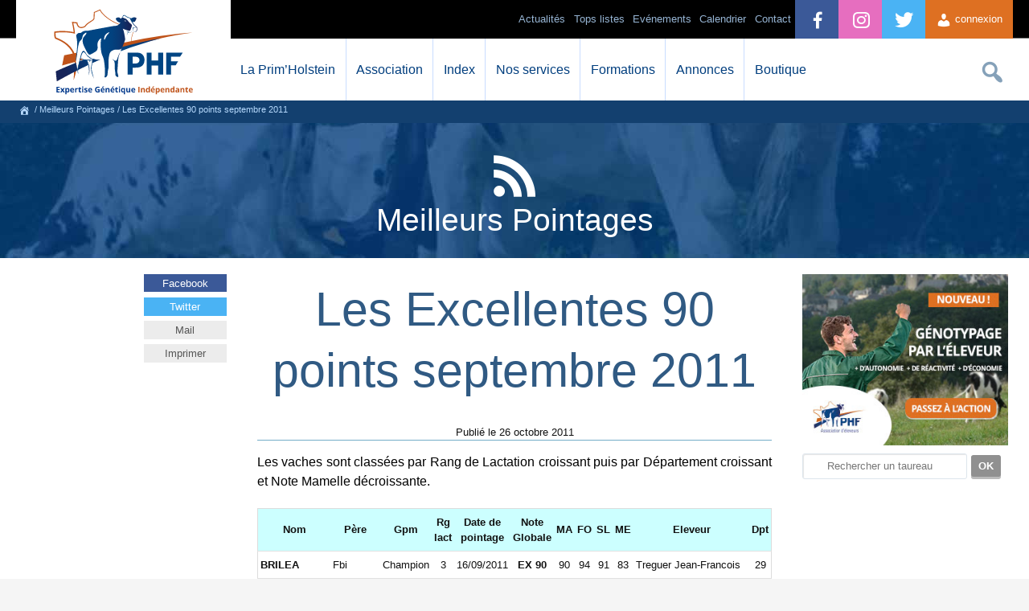

--- FILE ---
content_type: text/html; charset=UTF-8
request_url: https://primholstein.com/2011/les-excellentes-90-points-septembre-2011/
body_size: 51419
content:
<!DOCTYPE html>
<html lang="fr-FR" prefix="og: //ogp.me/ns#">
<head>
	<title>Les Excellentes 90 points septembre 2011 | Prim&rsquo;Holstein France </title>
	<meta charset="UTF-8">
	<!-- [if IE] -->
	<meta http-equiv="X-UA-Compatible" content="IE=edge,chrome=1" />
	<!-- [endif] -->
	 
	<meta name="description" content="Le site de l'association fran&ccedil;aise des &eacute;leveurs de race Prim'Holstein. D&eacute;couvrez la Prim'Holstein, les &eacute;v&eacute;nements, les index, et les actualit&eacute;s" />
	<!--Facebook OG-->
	<meta property="fb:admins" content="173362816134680"/>
	<meta property="og:description" content="Le site de l'association fran&ccedil;aise des &eacute;leveurs de race Prim'Holstein. D&eacute;couvrez la Prim'Holstein, les &eacute;v&eacute;nements, les index, et les actualit&eacute;s" />
	<meta property="og:locale" content="fr_FR"/>
	<meta property="og:title" content="Les Excellentes 90 points septembre 2011 | Prim&rsquo;Holstein France " />
	<meta property="og:type" content="article" />
	<meta property="og:url" content="//primholstein.com/2011/les-excellentes-90-points-septembre-2011/" />
	<meta property="og:site_name" content="Prim'Holstein France" />
	<meta property="og:image" content="//primholstein.com/wp-content/uploads/logo-phf.jpg" />
	<meta property="og:image:type" content="image/jpeg">
	<meta property="og:image:width" content="620"/>
	<meta property="og:image:height" content="324"/>
	<!--Twitter card-->
	<meta name="twitter:card" content="summary">
	<meta name="twitter:site" content="@prim_holstein">
	<meta name="twitter:creator" content="@prim_holstein">
	<meta name="twitter:url" content="//primholstein.com/2011/les-excellentes-90-points-septembre-2011/">
	<meta name="twitter:title" content="Les Excellentes 90 points septembre 2011 | Prim&rsquo;Holstein France ">
	<meta name="twitter:description" content="Le site de l'association fran&ccedil;aise des &eacute;leveurs de race Prim'Holstein. D&eacute;couvrez la Prim'Holstein, les &eacute;v&eacute;nements, les index, et les actualit&eacute;s">
	<meta name="twitter:image" content="//primholstein.com/wp-content/uploads/logo-phf.jpg">

	<meta name="viewport" content="width=device-width,initial-scale=1" />
	<meta name="theme-color" content="#024382" />
	<meta name="google-site-verification" content="fTrVQNs_iz-QwBHJG2WuMgeVnlUA_1CDyWefMb4D69w" />
	<meta name="facebook-domain-verification" content="dprzkdib0k1maq8rq2689n8uh0h4i7" />
	<link rel="stylesheet" type="text/css" media="all" href="//primholstein.com/wp-content/themes/phf/style-v3.css" />
	<noscript><style>.submenu-mobile{display:block;} .no-js{display:none;}</style></noscript>
	
	<!--[if lte IE 8]>
		<script src="//primholstein.com/wp-content/themes/phf/js/excanvas.min.js"></script>
	<![endif]-->
	<meta name='robots' content='max-image-preview:large' />
	<style>img:is([sizes="auto" i], [sizes^="auto," i]) { contain-intrinsic-size: 3000px 1500px }</style>
	<link rel='stylesheet' id='wdp_cart-summary-css' href='https://primholstein.com/wp-content/plugins/advanced-dynamic-pricing-for-woocommerce/BaseVersion/assets/css/cart-summary.css?ver=4.10.3' type='text/css' media='all' />
<link rel='stylesheet' id='wdp_pricing-table-css' href='https://primholstein.com/wp-content/plugins/advanced-dynamic-pricing-for-woocommerce/BaseVersion/assets/css/pricing-table.css?ver=4.10.3' type='text/css' media='all' />
<link rel='stylesheet' id='wdp_deals-table-css' href='https://primholstein.com/wp-content/plugins/advanced-dynamic-pricing-for-woocommerce/BaseVersion/assets/css/deals-table.css?ver=4.10.3' type='text/css' media='all' />
<link rel='stylesheet' id='dashicons-css' href='https://primholstein.com/wp-includes/css/dashicons.min.css?ver=6.8.3' type='text/css' media='all' />
<script type="text/javascript" src="https://primholstein.com/wp-includes/js/jquery/jquery.min.js?ver=3.7.1" id="jquery-core-js"></script>
<script type="text/javascript" src="https://primholstein.com/wp-includes/js/jquery/jquery-migrate.min.js?ver=3.4.1" id="jquery-migrate-js"></script>
<link rel="https://api.w.org/" href="https://primholstein.com/wp-json/" /><link rel="alternate" title="JSON" type="application/json" href="https://primholstein.com/wp-json/wp/v2/posts/1109" /><link rel="canonical" href="https://primholstein.com/2011/les-excellentes-90-points-septembre-2011/" />
<link rel="alternate" title="oEmbed (JSON)" type="application/json+oembed" href="https://primholstein.com/wp-json/oembed/1.0/embed?url=https%3A%2F%2Fprimholstein.com%2F2011%2Fles-excellentes-90-points-septembre-2011%2F" />
<link rel="alternate" title="oEmbed (XML)" type="text/xml+oembed" href="https://primholstein.com/wp-json/oembed/1.0/embed?url=https%3A%2F%2Fprimholstein.com%2F2011%2Fles-excellentes-90-points-septembre-2011%2F&#038;format=xml" />
<meta name="tec-api-version" content="v1"><meta name="tec-api-origin" content="https://primholstein.com"><link rel="alternate" href="https://primholstein.com/wp-json/tribe/events/v1/" />	<noscript><style>.woocommerce-product-gallery{ opacity: 1 !important; }</style></noscript>
	        <style type="text/css">
            .wdp_bulk_table_content .wdp_pricing_table_caption { color: #6d6d6d ! important} .wdp_bulk_table_content table thead td { color: #6d6d6d ! important} .wdp_bulk_table_content table thead td { background-color: #efefef ! important} .wdp_bulk_table_content table thead td { higlight_background_color-color: #efefef ! important} .wdp_bulk_table_content table thead td { higlight_text_color: #6d6d6d ! important} .wdp_bulk_table_content table tbody td { color: #6d6d6d ! important} .wdp_bulk_table_content table tbody td { background-color: #ffffff ! important} .wdp_bulk_table_content .wdp_pricing_table_footer { color: #6d6d6d ! important}        </style>
        <script type="text/javascript">(function($){$.fn.unveil=function(threshold,callback){var $w=$(window),th=threshold||0,attrib="data-lazy-original",images=this,loaded;this.one("unveil",function(){var source=this.getAttribute(attrib);source=source||this.getAttribute("data-lazy-original");if(source){this.setAttribute("src",source);if(typeof callback==="function")callback.call(this);}});function unveil(){var inview=images.filter(function(){var $e=$(this);if($e.is(":hidden"))return;var wt=$w.scrollTop(),wb=wt+$w.height(),et=$e.offset().top,eb=et+$e.height();return eb>=wt-th&&et<=wb+th;});loaded=inview.trigger("unveil");images=images.not(loaded);}$w.on("scroll.unveil resize.unveil lookup.unveil",unveil);unveil();return this;};})(window.jQuery)</script>
	<script async src="https://www.googletagmanager.com/gtag/js?id=G-BJLZL73JY7"></script>

	<!-- End Google Tag Manager -->
	<script>
	  window.dataLayer = window.dataLayer || [];
	  function gtag(){dataLayer.push(arguments);}
	  gtag('js', new Date());

	  gtag('config', 'G-BJLZL73JY7');
	</script>
	
	<!-- Google Tag Manager -->
	<script>(function(w,d,s,l,i){w[l]=w[l]||[];w[l].push({'gtm.start':
	new Date().getTime(),event:'gtm.js'});var f=d.getElementsByTagName(s)[0],
	j=d.createElement(s),dl=l!='dataLayer'?'&l='+l:'';j.async=true;j.src=
	'https://www.googletagmanager.com/gtm.js?id='+i+dl;f.parentNode.insertBefore(j,f);
	})(window,document,'script','dataLayer','GTM-58QMQVKM');</script>
	
	<!-- Meta Pixel Code -->
	<script>
	!function(f,b,e,v,n,t,s)
	{if(f.fbq)return;n=f.fbq=function(){n.callMethod?
	n.callMethod.apply(n,arguments):n.queue.push(arguments)};
	if(!f._fbq)f._fbq=n;n.push=n;n.loaded=!0;n.version='2.0';
	n.queue=[];t=b.createElement(e);t.async=!0;
	t.src=v;s=b.getElementsByTagName(e)[0];
	s.parentNode.insertBefore(t,s)}(window, document,'script',
	'https://connect.facebook.net/en_US/fbevents.js');
	fbq('init', '1115177493279465');
	fbq('track', 'PageView');
	</script>
	<noscript><img height="1" width="1" style="display:none"
	src="https://www.facebook.com/tr?id=1115177493279465&ev=PageView&noscript=1"
	/></noscript>
	<!-- End Meta Pixel Code -->
	
	<link rel="stylesheet" type="text/css" href="//cdnjs.cloudflare.com/ajax/libs/cookieconsent2/3.0.3/cookieconsent.min.css" />
	<script src="//cdnjs.cloudflare.com/ajax/libs/cookieconsent2/3.0.3/cookieconsent.min.js" type="text/javascript"></script>
</head>
<body class="wp-singular post-template-default single single-post postid-1109 single-format-standard wp-theme-phf theme-phf woocommerce-no-js tribe-no-js">
<!-- Google Tag Manager (noscript) -->
<noscript><iframe src="https://www.googletagmanager.com/ns.html?id=GTM-58QMQVKM"
height="0" width="0" style="display:none;visibility:hidden"></iframe></noscript>
<!-- End Google Tag Manager (noscript) -->
	<div id="header">
		<div id="container-header" class="w96">
			<div id="logo-header">
				<a href="//primholstein.com/" title="La race Prim'Holstein, index des taureaux Holstein et conseil en &eacute;levage laitier" alt="La race Prim'Holstein, index des taureaux Holstein et conseil en &eacute;levage laitier">
				</a>
			</div>
			<div class="hamburger" id="btn-menu-site-mobile">
			 <span class="dashicons dashicons-menu"></span>
			</div>
			<div id="access" role="navigation">
				<ul id="menu-orange" class="menu">
											<li class="menu-item" style="float:right; height: 48px;list-style:none;"><a href="#" class="btn-connexion-adh" style="display: block;line-height: 48px;padding: 0 1em;text-decoration: none;font-size: 1em;background-color:#de7022;color:#fff;"><span class="dashicons dashicons-admin-users" style="margin-top: 15px;"></span> connexion</a></li>
									</ul>
				<ul id="menu-bleu" class="menu">
					<li class="menu-item"><a href="//twitter.com/prim_holstein?lang=fr" alt="lien vers compte twitter Prim'Holstein France" style="padding: 0 1.5em;background-color:#4AB3F4;color:#fff;"><span style="line-height: 51px;font-size: 2em;margin-left: -5px;" class="dashicons dashicons-twitter"></span></a></li>
					<li class="menu-item"><a href="//www.instagram.com/primholstein_france/" alt="lien vers compte instagram Prim'Holstein France" style="padding: 0 1.5em;background-color:rgb(230, 110, 191);color:#fff;"><span style="line-height: 51px;font-size: 2em;margin-left: -5px;" class="dashicons dashicons-instagram"></span></a></li>
					<li class="menu-item"><a href="//facebook.com/primholsteinfrance" alt="lien vers compte facebook Prim'Holstein France" style="padding: 0 1.5em;background-color:#3b5998;color:#fff;"><span style="line-height: 51px;font-size: 2em;margin-left: -5px;" class="dashicons dashicons-facebook-alt"></span></a></li>
					<li class="menu-item"><a href="//primholstein.com/contact/" >Contact</a></li>
					<li class="menu-item"><a href="//primholstein.com/evenements/">Calendrier</a></li>
					<!--<li style="background: linear-gradient(90deg, rgb(230, 175, 64) 0%, rgb(210, 136, 0) 100%); color: #000;" class="menu-item"><a href="https://primholstein.com/centenaire-a-propos/" style="cursor:pointer;color:#000;background: linear-gradient(90deg, rgb(230, 175, 64) 0%, rgb(210, 136, 0) 100%);"  class="mobile-link">100 ans !</a></li>-->
					
					<li class="menu-item"><a href="#" style="cursor:default;"  class="mobile-link">Ev&eacute;nements</a>
						<ul class="sub-menu">
							<li class="menu-item"><a href="//primholstein.com/concours-general-agricole/">Concours Général Agricole</a></li>
							<li class="menu-item"><a href="//primholstein.com/concours-national/">Concours National</a></li>
							<li class="menu-item"><a href="//primholstein.com/confrontation-europeenne/">Confrontation Européenne</a></li>
							<li class="menu-item"><a href="//primholstein.com/ecole-francaise-des-jeunes-eleveurs/">EFJE</a></li>
							<li class="menu-item"><a href="//primholstein.com/vache-de-lannee/">Vache de l’Année</a></li>
							<li class="menu-item"><a href="//primholstein.com/holstein-e-xpo/">Holstein E-xpo</a></li>
							<li class="menu-item"><a href="//primholstein.com/concours-photo/">Concours Photo</a></li>
							<li class="menu-item"><a href="//primholstein.com/les-juges-agrees/liste-des-juges-agrees/">Liste des juges agréés</a></li>
						</ul>
					</li>
				
					
					<li class="menu-item"><a href="#" style="cursor:default;" class="mobile-link">Tops listes</a>
						<ul class="sub-menu">
							<li class="menu-item"><a href="//primholstein.com/top-listes/meilleurs-pointages-2025/">Meilleurs pointages</a></li>
							<li class="menu-item"><a href="//primholstein.com/top-listes/meilleurs-elevages/">Meilleurs &eacute;levages</a></li>
							<li class="menu-item"><a href="//primholstein.com/top-listes/les-grandes-laitieres/">Grandes laiti&egrave;res</a></li>
							<li class="menu-item"><a href="//primholstein.com/top-listes/maitre-eleveur/">Maitre éleveur</a></li>
						</ul>
					</li>
					<li class="menu-item"><a href="#" class="mobile-link">Actualit&eacute;s</a>
						<ul class="sub-menu">
							<li class="menu-item"><a href="//primholstein.com/actualites/toutes-les-actualites/">Toutes les actualités</a></li>
							<li class="menu-item"><a href="//primholstein.com/actualites/guide-des-concours-2025/">Guide des concours</a></li>
							<li class="menu-item"><a href="//primholstein.com/actualites/vie-des-syndicats/">Vie des syndicats</a></li>
							<li class="menu-item"><a href="//primholstein.com/actualites/dossiers-techniques/">Dossiers techniques</a></li>
							<li class="menu-item"><a href="//primholstein.com/actualites/toutes-les-videos/">Toutes les vid&eacute;os</a></li>
						</ul>
					</li>
				</ul>
				<ul id="menu-search" class="menu">
					<li>
						<div id="search-box">
							<form method="get" id="search_form" action="https://primholstein.com/">
								<input type="text" class="text" name="s" id="searchfield" placeholder="Rechercher">
								<button type="submit" class="submit" id="searchsubmit"><span style="font-size:1.1em;" class="dashicons dashicons-search"></span></button>
								<input type="button" id="searchcancel" value="&#10006;">
							</form>
						</div>
					</li>
				</ul>
				<ul id="menu-blanc" class="menu">
					<li class="menu-item"><a href="#" style="cursor:default;"  class="mobile-link">La Prim&#8217;Holstein</a>
						<ul class="sub-menu">
							<li class="menu-item"><a href="//primholstein.com/la-prim-holstein/presentation-primholstein/">Pr&eacute;sentation de la race</a></li>
							<li class="menu-item"><a href="//primholstein.com/la-prim-holstein/systemes-dexploitation/">Syst&egrave;mes d&#8217;exploitation</a></li>
							<li class="menu-item"><a href="//primholstein.com/la-prim-holstein/historique/">Historique</a></li>
							<li class="menu-item"><a href="//primholstein.com/la-prim-holstein/programme-de-selection/">Programme de sélection</a></li>
							<li class="menu-item"><a href="//primholstein.com/la-prim-holstein/a-linternational/">A l&#8217;international</a></li>
						</ul>
					</li>
					<li class="menu-item"><a href="#" style="cursor:default;"  class="mobile-link">Association</a>
						<ul class="sub-menu">
							<li class="menu-item"><a href="//primholstein.com/association/presentation-association/">Pr&eacute;sentation de l'association</a></li>
							<li class="menu-item"><a href="//primholstein.com/association/court-historique/">Court historique</a></li>
							<li class="menu-item"><a href="//primholstein.com/association/lequipe/">L&#8217;&eacute;quipe</a></li>
							<li class="menu-item"><a href="//primholstein.com/association/missions/">Missions</a></li>
							<li class="menu-item"><a href="//primholstein.com/association/conseil-dadministration/">Conseil d&#8217;Administration</a></li>
							<li class="menu-item"><a href="//primholstein.com/liste-des-affixes-deleveurs-primholstein/">Liste des affixes</a></li>
						</ul>
					</li>
					<li class="menu-item"><a href="#" style="cursor:default;"  class="mobile-link">Index</a>
						<ul class="sub-menu">
							<li class="menu-item"><a href="//primholstein.com/index/tous-les-taureaux/">Taureaux Prim'Holstein</a></li>
							<li class="menu-item"><a href="//primholstein.com/index/index-meilleures-vaches/">Meilleures vaches</a></li>
							<li class="menu-item"><a href="//primholstein.com/index/index-meilleures-genisses/">Meilleures g&eacute;nisses</a></li>
							<li class="menu-item"><a href="//primholstein.com/index/comparateur-dindex/">Comparateur de taureaux</a></li>
							<li class="menu-item"><a href="//primholstein.com/index/calendrier-dindexation/">Calendrier d'indexation</a></li>
						</ul>
					</li>
					<li class="menu-item"><a href="#" style="cursor:default;"  class="mobile-link">Nos services</a>
						<ul class="sub-menu">
							<!--<li class="menu-item"><a href="//primholstein.com/nos-services/formules-dadhesion/">Formules d'adhésion</a></li>-->
							<!--<li class="menu-item"><a href="//primholstein.com/nos-services/simulateur-adhesion/">Simulateur d'adhésion</a></li>-->
							<li class="menu-item"><a href="//primholstein.com/nos-services/le-pointage/">Pointage</a></li>
							<li class="menu-item"><a href="//primholstein.com/nos-services/genotypage/">G&eacute;notypage</a></li>
							<li class="menu-item"><a href="//primholstein.com/nos-services/ecow/">éCow</a></li>
							<li class="menu-item"><a href="//primholstein.com/nos-services/conseil-aux-eleveurs/">Conseil g&eacute;n&eacute;tique</a></li>
							<li class="menu-item"><a href="//primholstein.com/nos-services/ph-manager/">PH Manager</a></li>
							<li class="menu-item"><a href="//primholstein.com/nos-services/illicow/">illicow</a></li>
							<li class="menu-item"><a href="//primholstein.com/nos-services/application-guide-taureaux/">Guide Taureaux</a></li>
							<li class="menu-item"><a href="//primholstein.com/nos-services/relever-et-analyser-les-boiteries/">Relevés de boiteries</a></li>
							<li class="menu-item"><a href="//primholstein.com/nos-services/estimation-danimaux/">Estimation d&#8217;animaux</a></li>
							<li class="menu-item"><a href="//primholstein.com/nos-services/affixes/">Affixes</a></li>
							<li class="menu-item"><a href="//primholstein.com/nos-services/primholstein-magazine/">Publications</a></li>
							
						</ul>
					</li>
					<li class="menu-item"><a href="#" style="cursor:default;"  class="mobile-link">Formations</a>
						<ul class="sub-menu">
							<li class="menu-item"><a href="//primholstein.com/formations/formation-pointage/">Formations au pointage</a></li>
							<li class="menu-item"><a href="//primholstein.com/formations/formation-technique/">Formations techniques</a></li>
							<li class="menu-item"><a href="//primholstein.com/formations/formation-au-jugement-des-animaux/">Formations au jugement des animaux</a></li>
							<li class="menu-item"><a href="//primholstein.com/formations/formation-concours/">Formations à la présentation en concours</a></li>
							<li class="menu-item"><a href="//primholstein.com/demarche-qualite/">Démarche qualité</a></li>
						</ul>
					</li>
					<li class="menu-item">
						<a href="//primholstein.com/nos-services/primnet/">Annonces</a>
					</li>
					<!--<li class="menu-item">
						<a href="//primholstein.com/forum/">Forum</a>
					</li>-->
					<li class="menu-item"><a href="#" style="cursor:default;" class="mobile-link">Boutique</a>
						<ul class="sub-menu">
							<li class="menu-item"><a href="//primholstein.com/boutique/">Vêtements & accessoires</a></li>
							<!--<li class="menu-item"><a href="//primholstein.com/boutique/equipement-de-ferme/">Equipements de ferme</a></li>-->
							<li class="menu-item"><a href="//primholstein.com/panneaux-de-ferme/">Panneaux de ferme</a></li>
						</ul>
					</li>
				</ul>			
			</div><!-- #access -->
		</div>
	</div><!-- #header -->
	<div id="breadcrumb"><div id="breadcrumb-content"><span typeof="v:Breadcrumb"><a title="https://primholstein.com" id="breadh" class="external" href="https://primholstein.com" rel="v:url" property="v:title"><span class="dashicons dashicons-admin-home" style="font-size:14px;"></span></a></span> / <span typeof="v:Breadcrumb"><a class="external" href="https://primholstein.com/category/meilleurs-pointages/" title="Voir tous les articles de Meilleurs Pointages" rel="v:url" property="v:title">Meilleurs Pointages</a></span> / <span>Les Excellentes 90 points septembre 2011</span></div></div><div id="container-blue" >
	<span class="dashicons dashicons-rss dashicons-title"></span>
	<h2 class="container-blue-title">Meilleurs Pointages</h2>
</div>
<div id="wrapper" class="hfeed">
	<div id="main" style="position:relative;">	
		<script type="text/javascript" src="//primholstein.com/wp-content/themes/phf/js/sidebar.js" ></script>
		<div id="sidebar-left" class="stick-sidebar">
			<a class="share-links" style="color:#fff;background-color:#3b5998;" id="share-fb" href="//www.facebook.com/share.php?u=https://primholstein.com/2011/les-excellentes-90-points-septembre-2011/" target="blank" rel="nofollow" title="Partager sur Facebook : Les Excellentes 90 points septembre 2011">Facebook</a>
			<a class="share-links" style="color:#fff;background-color:#4AB3F4;" id="share-tw" href="//twitter.com/home?status=https://primholstein.com/2011/les-excellentes-90-points-septembre-2011/" target="blank" rel="nofollow" title="Partager sur Twitter : Les Excellentes 90 points septembre 2011" >Twitter</a>
			<a class="share-links" style="color:#555;background-color:#ececec;" id="share-email" href="mailto:?subject=Article sur Prim Holstein France &amp;body=Un article interessant sur Prim Holstein France : Les Excellentes 90 points septembre 2011... Adresse : https://primholstein.com/2011/les-excellentes-90-points-septembre-2011/" rel="nofollow" title="Envoyer par mail : Les Excellentes 90 points septembre 2011" >Mail</a>
			<a class="share-links" style="color:#555;background-color:#ececec;" id="share-print" href="javascript:window.print()" rel="nofollow"  alt="imprimer">Imprimer</a>
		</div>
		<div id="sidebar-right" class="stick-sidebar">
			<div class="banniereCarreDroite"></div>
					<div class="formulaire-accueil">
		<form id="form-taureaux" action="//primholstein.com/tableaux_index/taureaux/recherche-taureaux-ws.php" method="get">
			<h3 class="desktop">Index Taureaux</h3>
			<div class="formulaire-accueil-fields">
				<input type="search" name="trx" id="trx" value="" placeholder="saisissez un nom ou n&deg; national" class="desktop"/>
				<input type="submit" class="formulaire-accueil-submit desktop" value="rechercher"/>
				<input type="search" class="mobile" id="trx_mobile" name="trx_mobile" placeholder="Rechercher un taureau" /><input type="submit" class="mobile button" style="padding:6px 9px;" name="valid-mobile" value="OK"/>
			</div>
		</form>
	</div>
	<div class="formulaire-accueil desktop">
		<form id="form-annonces" action="" method="post">
						<h3>31 Petites Annonces</h3>
			<div class="formulaire-accueil-fields">
				<select id="select-annonces" name="annonce" value="" required>
					<option value="" disabled selected hidden>s&eacute;lectionnez une cat&eacute;gorie</option>
					<option value="TS" >Toutes les annonces</option>
					<option id="eb" value="eb">8 Embryons </option><option id="gng" value="gng">11 G&eacute;nisses non gestantes</option><option id="vl1" value="vl1">4 Vaches 1&egrave;re lactation</option><option id="vl2" value="vl2">6 Vaches lactation 2+</option><option id="vf" value="vf">2 Veaux femelles</option>				</select>
				<input type="submit" class="formulaire-accueil-submit" value="rechercher"/>
			</div>
		</form>
	</div>		</div>
				<div id="content" role="main" class="w50 		"  >
			<h1 class="entry-title">Les Excellentes 90 points septembre 2011</h1>
			<div class="banniereHorizontale"></div>
			<div id="content-header"><span class="meta-prep meta-prep-author">Publi&eacute; le</span> <span class="entry-date">26 octobre 2011</span> </div>
				<p>Les vaches sont class&eacute;es par Rang de Lactation croissant puis par D&eacute;partement croissant et Note Mamelle d&eacute;croissante.</p>
<table border="1" width="600">
<tbody>
<tr style="background-color:#ccffff">
<td>
<div align="center"><b>Nom</b></div>
</td>
<td>
<div align="center"><b>P&egrave;re</b></div>
</td>
<td>
<div align="center"><b>Gpm</b></div>
</td>
<td>
<div align="center"><b>Rg<br />lact</b></div>
</td>
<td>
<div align="center"><b>Date de<br />pointage</b></div>
</td>
<td>
<div align="center"><b>Note<br />Globale</b></div>
</td>
<td>
<div align="center"><b>MA</b></div>
</td>
<td>
<div align="center"><b>FO</b></div>
</td>
<td>
<div align="center"><b>SL</b></div>
</td>
<td>
<div align="center"><b>ME</b></div>
</td>
<td>
<div align="center"><b>Eleveur</b></div>
</td>
<td>
<div align="center"><b>Dpt</b></div>
</td>
</tr>
<tr>
<td><b>BRILEA</b></td>
<td>Fbi</td>
<td>Champion</td>
<td>
<div align="center">3</div>
</td>
<td>
<div align="center">16/09/2011</div>
</td>
<td>
<div align="center"><b>EX 90</b></div>
</td>
<td>
<div align="center">90</div>
</td>
<td>
<div align="center">94</div>
</td>
<td>
<div align="center">91</div>
</td>
<td>
<div align="center">83</div>
</td>
<td>Treguer Jean-Francois</td>
<td>
<div align="center">29</div>
</td>
</tr>
<tr>
<td><b>ALFADJET</b></td>
<td>Ford</td>
<td>Gaska</td>
<td>
<div align="center">3</div>
</td>
<td>
<div align="center">29/09/2011</div>
</td>
<td>
<div align="center"><b>EX 90</b></div>
</td>
<td>
<div align="center">91</div>
</td>
<td>
<div align="center">90</div>
</td>
<td>
<div align="center">90</div>
</td>
<td>
<div align="center">87</div>
</td>
<td>Boulet Bernard</td>
<td>
<div align="center">62</div>
</td>
</tr>
<tr>
<td><b>BRASILIA</b></td>
<td>Roy</td>
<td>Mateo Rf</td>
<td>
<div align="center">3</div>
</td>
<td>
<div align="center">01/09/2011</div>
</td>
<td>
<div align="center"><b>EX 90</b></div>
</td>
<td>
<div align="center">89</div>
</td>
<td>
<div align="center">93</div>
</td>
<td>
<div align="center">93</div>
</td>
<td>
<div align="center">85</div>
</td>
<td>Dubus Jean-Noel</td>
<td>
<div align="center">62</div>
</td>
</tr>
<tr>
<td><b>132</b></td>
<td>Duplex</td>
<td>Lounge</td>
<td>
<div align="center">3</div>
</td>
<td>
<div align="center">22/09/2011</div>
</td>
<td>
<div align="center"><b>EX 90</b></div>
</td>
<td>
<div align="center">87</div>
</td>
<td>
<div align="center">92</div>
</td>
<td>
<div align="center">91</div>
</td>
<td>
<div align="center">92</div>
</td>
<td>Gaec de Wittelsheim</td>
<td>
<div align="center">68</div>
</td>
</tr>
<tr>
<td><b>GMN VELUX</b></td>
<td>Newfat</td>
<td>Meeting</td>
<td>
<div align="center">4</div>
</td>
<td>
<div align="center">28/09/2011</div>
</td>
<td>
<div align="center"><b>EX 90</b></div>
</td>
<td>
<div align="center">94</div>
</td>
<td>
<div align="center">87</div>
</td>
<td>
<div align="center">87</div>
</td>
<td>
<div align="center">84</div>
</td>
<td>Gaec de La Maison Neuve</td>
<td>
<div align="center">14</div>
</td>
</tr>
<tr>
<td><b>AMSTERDAM</b></td>
<td>Lonard</td>
<td>Jaipur</td>
<td>
<div align="center">4</div>
</td>
<td>
<div align="center">21/09/2011</div>
</td>
<td>
<div align="center"><b>EX 90</b></div>
</td>
<td>
<div align="center">92</div>
</td>
<td>
<div align="center">87</div>
</td>
<td>
<div align="center">87</div>
</td>
<td>
<div align="center">89</div>
</td>
<td>Gaec du Pont Harcouet</td>
<td>
<div align="center">22</div>
</td>
</tr>
<tr>
<td><b>ARTEMIS</b></td>
<td>Urique</td>
<td>Manat</td>
<td>
<div align="center">4</div>
</td>
<td>
<div align="center">20/09/2011</div>
</td>
<td>
<div align="center"><b>EX 90</b></div>
</td>
<td>
<div align="center">89</div>
</td>
<td>
<div align="center">91</div>
</td>
<td>
<div align="center">92</div>
</td>
<td>
<div align="center">89</div>
</td>
<td>Gaec Botrel</td>
<td>
<div align="center">22</div>
</td>
</tr>
<tr>
<td><b>ABEILL 113</b></td>
<td>Dante</td>
<td>Magret Ca</td>
<td>
<div align="center">4</div>
</td>
<td>
<div align="center">20/09/2011</div>
</td>
<td>
<div align="center"><b>EX 90</b></div>
</td>
<td>
<div align="center">91</div>
</td>
<td>
<div align="center">92</div>
</td>
<td>
<div align="center">93</div>
</td>
<td>
<div align="center">81</div>
</td>
<td>Gaec des Alizes</td>
<td>
<div align="center">29</div>
</td>
</tr>
<tr>
<td><b>3609</b></td>
<td>Norlyn</td>
<td>Hampton</td>
<td>
<div align="center">4</div>
</td>
<td>
<div align="center">30/09/2011</div>
</td>
<td>
<div align="center"><b>EX 90</b></div>
</td>
<td>
<div align="center">92</div>
</td>
<td>
<div align="center">87</div>
</td>
<td>
<div align="center">90</div>
</td>
<td>
<div align="center">87</div>
</td>
<td>Wacheux Fieve Edith</td>
<td>
<div align="center">59</div>
</td>
</tr>
<tr>
<td><b>VICTORIA</b></td>
<td>Totomelk</td>
<td>Herodien</td>
<td>
<div align="center">4</div>
</td>
<td>
<div align="center">29/09/2011</div>
</td>
<td>
<div align="center"><b>EX 90</b></div>
</td>
<td>
<div align="center">89</div>
</td>
<td>
<div align="center">91</div>
</td>
<td>
<div align="center">93</div>
</td>
<td>
<div align="center">87</div>
</td>
<td>Boulet Bernard</td>
<td>
<div align="center">62</div>
</td>
</tr>
<tr>
<td><b>BERLINE</b></td>
<td>Talent Lad</td>
<td>Merchant</td>
<td>
<div align="center">4</div>
</td>
<td>
<div align="center">07/09/2011</div>
</td>
<td>
<div align="center"><b>EX 90</b></div>
</td>
<td>
<div align="center">93</div>
</td>
<td>
<div align="center">87</div>
</td>
<td>
<div align="center">84</div>
</td>
<td>
<div align="center">89</div>
</td>
<td>Earl Meyer</td>
<td>
<div align="center">68</div>
</td>
</tr>
<tr>
<td><b>VOCALISE</b></td>
<td>Stormatic</td>
<td>Lambin</td>
<td>
<div align="center">5</div>
</td>
<td>
<div align="center">19/09/2011</div>
</td>
<td>
<div align="center"><b>EX 90</b></div>
</td>
<td>
<div align="center">94</div>
</td>
<td>
<div align="center">86</div>
</td>
<td>
<div align="center">89</div>
</td>
<td>
<div align="center">87</div>
</td>
<td>Gaec de Roz Lan</td>
<td>
<div align="center">22</div>
</td>
</tr>
<tr>
<td><b>TENERIFE</b></td>
<td>Luzer</td>
<td>Heymet</td>
<td>
<div align="center">5</div>
</td>
<td>
<div align="center">28/09/2011</div>
</td>
<td>
<div align="center"><b>EX 90</b></div>
</td>
<td>
<div align="center">95</div>
</td>
<td>
<div align="center">90</div>
</td>
<td>
<div align="center">86</div>
</td>
<td>
<div align="center">83</div>
</td>
<td>Gaec Toullec</td>
<td>
<div align="center">29</div>
</td>
</tr>
<tr>
<td><b>DHP UNION</b></td>
<td>Morty</td>
<td>Lorak</td>
<td>
<div align="center">5</div>
</td>
<td>
<div align="center">29/09/2011</div>
</td>
<td>
<div align="center"><b>EX 90</b></div>
</td>
<td>
<div align="center">93</div>
</td>
<td>
<div align="center">90</div>
</td>
<td>
<div align="center">85</div>
</td>
<td>
<div align="center">88</div>
</td>
<td>Earl David</td>
<td>
<div align="center">35</div>
</td>
</tr>
<tr>
<td><b>VALENTINE</b></td>
<td>Lonard</td>
<td>Bunker</td>
<td>
<div align="center">5</div>
</td>
<td>
<div align="center">23/09/2011</div>
</td>
<td>
<div align="center"><b>EX 90</b></div>
</td>
<td>
<div align="center">87</div>
</td>
<td>
<div align="center">92</div>
</td>
<td>
<div align="center">90</div>
</td>
<td>
<div align="center">94</div>
</td>
<td>Earl Collas</td>
<td>
<div align="center">70</div>
</td>
</tr>
<tr>
<td><b>TACHA 940</b></td>
<td>Lonard</td>
<td>Icarios</td>
<td>
<div align="center">6</div>
</td>
<td>
<div align="center">30/09/2011</div>
</td>
<td>
<div align="center"><b>EX 90</b></div>
</td>
<td>
<div align="center">87</div>
</td>
<td>
<div align="center">93</div>
</td>
<td>
<div align="center">93</div>
</td>
<td>
<div align="center">89</div>
</td>
<td>Gaec Bosmevi</td>
<td>
<div align="center">22</div>
</td>
</tr>
<tr>
<td><b>VENDOME</b></td>
<td>Ford</td>
<td>Wade</td>
<td>
<div align="center">6</div>
</td>
<td>
<div align="center">21/09/2011</div>
</td>
<td>
<div align="center"><b>EX 90</b></div>
</td>
<td>
<div align="center">94</div>
</td>
<td>
<div align="center">90</div>
</td>
<td>
<div align="center">89</div>
</td>
<td>
<div align="center">82</div>
</td>
<td>Earl La RosedDes Vents</td>
<td>
<div align="center">29</div>
</td>
</tr>
<tr>
<td><b>ULHEROS</b></td>
<td>Lheros</td>
<td>Jesther</td>
<td>
<div align="center">6</div>
</td>
<td>
<div align="center">29/09/2011</div>
</td>
<td>
<div align="center"><b>EX 90</b></div>
</td>
<td>
<div align="center">88</div>
</td>
<td>
<div align="center">91</div>
</td>
<td>
<div align="center">93</div>
</td>
<td>
<div align="center">89</div>
</td>
<td>Boulet Bernard</td>
<td>
<div align="center">62</div>
</td>
</tr>
<tr>
<td><b>TENDRESSE</b></td>
<td>Jesther</td>
<td>Gunman</td>
<td>
<div align="center">6</div>
</td>
<td>
<div align="center">29/09/2011</div>
</td>
<td>
<div align="center"><b>EX 90</b></div>
</td>
<td>
<div align="center">92</div>
</td>
<td>
<div align="center">87</div>
</td>
<td>
<div align="center">92</div>
</td>
<td>
<div align="center">85</div>
</td>
<td>Gaec Les Gites</td>
<td>
<div align="center">85</div>
</td>
</tr>
<tr>
<td><b>SANSOUIRE</b></td>
<td>Legacy</td>
<td>Costic</td>
<td>
<div align="center">7</div>
</td>
<td>
<div align="center">12/09/2011</div>
</td>
<td>
<div align="center"><b>EX 90</b></div>
</td>
<td>
<div align="center">90</div>
</td>
<td>
<div align="center">93</div>
</td>
<td>
<div align="center">91</div>
</td>
<td>
<div align="center">84</div>
</td>
<td>Gaec Cjc Provot</td>
<td>
<div align="center">28</div>
</td>
</tr>
<tr>
<td><b>SIRENE</b></td>
<td>Jelt</td>
<td>Helscot</td>
<td>
<div align="center">7</div>
</td>
<td>
<div align="center">05/09/2011</div>
</td>
<td>
<div align="center"><b>EX 90</b></div>
</td>
<td>
<div align="center">89</div>
</td>
<td>
<div align="center">89</div>
</td>
<td>
<div align="center">89</div>
</td>
<td>
<div align="center">92</div>
</td>
<td>Begin Michel</td>
<td>
<div align="center">52</div>
</td>
</tr>
<tr>
<td><b>SIENNE</b></td>
<td>Lenny</td>
<td>Fatal</td>
<td>
<div align="center">7</div>
</td>
<td>
<div align="center">20/09/2011</div>
</td>
<td>
<div align="center"><b>EX 90</b></div>
</td>
<td>
<div align="center">95</div>
</td>
<td>
<div align="center">92</div>
</td>
<td>
<div align="center">86</div>
</td>
<td>
<div align="center">78</div>
</td>
<td>Rubeaux Gilles</td>
<td>
<div align="center">56</div>
</td>
</tr>
<tr>
<td><b>ROSEVALE</b></td>
<td>Heldostar</td>
<td>Fatal</td>
<td>
<div align="center">8</div>
</td>
<td>
<div align="center">26/09/2011</div>
</td>
<td>
<div align="center"><b>EX 90</b></div>
</td>
<td>
<div align="center">90</div>
</td>
<td>
<div align="center">93</div>
</td>
<td>
<div align="center">92</div>
</td>
<td>
<div align="center">83</div>
</td>
<td>Champclou Daniel</td>
<td>
<div align="center">72</div>
</td>
</tr>
<tr>
<td><b>PENELOPE</b></td>
<td>Raider</td>
<td>Eudemis</td>
<td>
<div align="center">9</div>
</td>
<td>
<div align="center">06/09/2011</div>
</td>
<td>
<div align="center"><b>EX 90</b></div>
</td>
<td>
<div align="center">93</div>
</td>
<td>
<div align="center">87</div>
</td>
<td>
<div align="center">91</div>
</td>
<td>
<div align="center">85</div>
</td>
<td>Earl Coteaux des Bessous</td>
<td>
<div align="center">81</div>
</td>
</tr>
</tbody>
</table>
			<div>
						</div>
			<div id="content-footer">
				<span class="go-to-top"><a href="#top">^ Haut de page ^</a></span>
			</div>
			<table class="nav-below" class="navigation">
				<tbody>
					<tr>
											<td></td><td class="link-next-previous-article">Article pr&eacute;c&eacute;dent</td>
																<td class="link-next-previous-article" style="text-align:right;">Article suivant</td><td></td>					
										</tr>
					<tr>
											<td class="nav-previous-1">
							<span class="meta-nav-left">&lsaquo;</span></td><td class="nav-previous-2"><a href="https://primholstein.com/2011/les-2e-lactations-89-points-septembre-2011/" rel="prev"><span class="previous-article-left">Les 2e lactations 89 points septembre 2011</span></a> 
						</td>
																<td class="nav-next-2"> 
							<a href="https://primholstein.com/2011/les-excellentes-91-points-septembre-2011/" rel="next"><span class="next-article-right">Les Excellentes 91 points septembre 2011</span></a>						</td><td class="nav-next-1"><span class="meta-nav-right">&rsaquo;</span></td>						
										</tr>
				</tbody>
			</table>
		</div>
	</div><!-- #content -->
</div>
<div id="container-blue2" role="complementary" class="stick-sidebar-stopper">
	<div id="container-widget" class="w96">
		<div class="w33">
			<form class="form-tech" action="//primholstein.com/techniciens/search-tech-2017.php" method="get" style="background-color: #2e6094;margin-bottom:1em;text-align:center;padding: 9px 0;">
				<label for="select-technicien"><select id="select-technicien" name="q" id="q" value="" style="width:80%;border:1px solid #6b8194;text-align:center;height:34px;padding:0;" required>
					<option value="" disabled selected hidden>Contacter un technicien</option><option value="01">01 - Ain </option> <option value="02">02 - Aisne </option> <option value="03">03 - Allier </option> <option value="04">04 - Alpes de Haute Provence </option> <option value="05">05 - Hautes Alpes </option> <option value="06">06 - Alpes Maritimes </option> <option value="07">07 - Ard&egrave;che </option> <option value="08">08 - Ardennes </option> <option value="09">09 - Ari&egrave;ge </option> <option value="10">10 - Aube </option> <option value="11">11 - Aude </option> <option value="12">12 - Aveyron </option> <option value="13">13 - Bouches du Rh&ocirc;ne </option> <option value="14">14 - Calvados </option> <option value="15">15 - Cantal </option> <option value="16">16 - Charente </option> <option value="17">17 - Charente Maritime </option> <option value="18">18 - Cher </option> <option value="19">19 - Corr&egrave;ze </option> <option value="2A">2A - Corse du Sud </option> <option value="2B">2B - Haute-Corse </option> <option value="21">21 - C&ocirc;te d'Or </option> <option value="22">22 - C&ocirc;tes d'Armor </option> <option value="23">23 - Creuse </option> <option value="24">24 - Dordogne </option> <option value="25">25 - Doubs </option> <option value="26">26 - Dr&ocirc;me </option> <option value="27">27 - Eure </option> <option value="28">28 - Eure-et-Loir </option> <option value="29">29 - Finist&egrave;re </option> <option value="30">30 - Gard </option> <option value="31">31 - Haute Garonne </option> <option value="32">32 - Gers </option> <option value="33">33 - Gironde </option> <option value="34">34 - H&eacute;rault </option> <option value="35">35 - Ille-et-Vilaine </option> <option value="36">36 - Indre </option> <option value="37">37 - Indre-et-Loire </option> <option value="38">38 - Is&egrave;re </option> <option value="39">39 - Jura </option> <option value="40">40 - Landes </option> <option value="41">41 - Loir-et-Cher </option> <option value="42">42 - Loire </option> <option value="43">43 - Haute Loire </option> <option value="44">44 - Loire Atlantique </option> <option value="45">45 - Loiret </option> <option value="46">46 - Lot </option> <option value="47">47 - Lot et Garonne </option> <option value="48">48 - Loz&egrave;re </option> <option value="49">49 - Maine-et-Loire </option> <option value="50">50 - Manche </option> <option value="51">51 - Marne </option> <option value="52">52 - Haute Marne </option> <option value="53">53 - Mayenne </option> <option value="54">54 - Meurthe-et-Moselle </option> <option value="55">55 - Meuse </option> <option value="56">56 - Morbihan </option> <option value="57">57 - Moselle </option> <option value="58">58 - Ni&egrave;vre </option> <option value="59">59 - Nord </option> <option value="60">60 - Oise </option> <option value="61">61 - Orne </option> <option value="62">62 - Pas de Calais </option> <option value="63">63 - Puy de D&ocirc;me </option> <option value="64">64 - Pyr&eacute;n&eacute;es Atlantiques </option> <option value="65">65 - Hautes Pyr&eacute;n&eacute;es </option> <option value="66">66 - Pyr&eacute;n&eacute;es Orientales </option> <option value="67">67 - Bas Rhin </option> <option value="68">68 - Haut Rhin </option> <option value="69">69 - Rh&ocirc;ne </option> <option value="70">70 - Haute Sa&ocirc;ne </option> <option value="71">71 - Sa&ocirc;ne et Loire </option> <option value="72">72 - Sarthe </option> <option value="73">73 - Savoie </option> <option value="74">74 - Haute Savoie </option> <option value="75">75 - Paris </option> <option value="76">76 - Seine Maritime </option> <option value="77">77 - Seine et Marne </option> <option value="78">78 - Yvelines </option> <option value="79">79 - Deux S&egrave;vres </option> <option value="80">80 - Somme </option> <option value="81">81 - Tarn </option> <option value="82">82 - Tarn et Garonne </option> <option value="83">83 - Var </option> <option value="84">84 - Vaucluse </option> <option value="85">85 - Vend&eacute;e </option> <option value="86">86 - Vienne </option> <option value="87">87 - Haute Vienne </option> <option value="88">88 - Vosges </option> <option value="89">89 - Yonne </option> <option value="90">90 - Territoire de Belfort </option> <option value="91">91 - Essonne </option> <option value="92">92 - Hauts de Seine </option> <option value="93">93 - Seine Saint Denis </option> <option value="94">94 - Val de Marne </option> <option value="95">95 - Val d'Oise </option>
				</select></label>
				<input type="submit" class="tech-submit" value="OK" style="padding: 9px 0;margin:0;width:15%;"/>
			</form>
			<div class="answer_tech" style="display:none;background-color: #2f6094;padding: 3% 5%;margin-bottom: 1em;max-height:160px;overflow-y:scroll;"></div>
			<a href="//primholstein.com/actualites/guide-des-concours-2025/"><h3 style="margin-bottom:1em;"><span class="dashicons dashicons-awards"></span> Guide des concours </h3></a>
			<a href="//primholstein.com/recrutement/"><h3 style="margin-bottom:1em;"><span class="dashicons dashicons-businessman"></span> Recrutement <span class="dashicons dashicons-warning" style="color:#f19858;"></span></h3></a>
			<h3><span class="dashicons dashicons-chart-bar"></span> Indexation </h3>
			<div style="background-color:#fff;padding:0.8em 1em">
				<p style="margin:0;"><strong>Prochaines dates à venir </strong> :<br/> 
				Limite apports typages le 29/01/2026<br/>Femelles FR le 03/03/2026<br/>Limite apports typages le 19/03/2026<br/>Trx FR+Int + Femelles génotypées le 08/04/2026<br/>				</p>
			</div>
		</div>
				<div class="w33" id="calendrier">
			<a href="//primholstein.com/evenements/"><h3><span class="dashicons dashicons-calendar-alt"></span> Calendrier </h3></a>
			<ol class="calendrier-list">
									<li>
						<span class="date-start dtstart">23<br/>janv.</span>						<a href="//primholstein.com/evenement/concours-departemental-de-la-loire-atlantique-7" title="Lien vers Concours départemental de la Loire-Atlantique - annulé" rel="bookmark">Concours départemental de la Loire-Atlantique - annulé</a>
					</li>
									<li>
						<span class="date-start dtstart">27<br/>janv.</span>						<a href="//primholstein.com/evenement/assemblee-generale-du-pas-de-calais-4" title="Lien vers Assemblée générale du Pas-de-Calais" rel="bookmark">Assemblée générale du Pas-de-Calais</a>
					</li>
									<li>
						<span class="date-start dtstart">29<br/>janv.</span>						<a href="//primholstein.com/evenement/assemblee-generale-de-laveyron-5" title="Lien vers Assemblée générale de l'Aveyron" rel="bookmark">Assemblée générale de l'Aveyron</a>
					</li>
									<li>
						<span class="date-start dtstart">06<br/>févr.</span>						<a href="//primholstein.com/evenement/assemblee-generale-du-tarn-6" title="Lien vers Assemblée générale du Tarn" rel="bookmark">Assemblée générale du Tarn</a>
					</li>
									<li>
						<span class="date-start dtstart">10<br/>févr.</span>						<a href="//primholstein.com/evenement/assemblee-generale-du-puy-de-dome-7" title="Lien vers Assemblée générale du Puy-de-Dôme" rel="bookmark">Assemblée générale du Puy-de-Dôme</a>
					</li>
							</ol>
		</div>
				<div class="w33">
			<h3><span class="dashicons dashicons-megaphone"></span> Evenement </h3>
			<div style="background-color:#fff;padding:0.8em 1em">
			
				<h4 style="text-align:center;margin:0;">Bonnes Fêtes de Fin d'année à tous !</h4><p style="text-align:center;"></p>			</div>
		</div>
	</div>
</div>
		
<div id="footer" role="contentinfo">
	<div id="colophon">
		<div id="site-name">
			<a href="//primholstein.com/" title="Prim'Holstein France" rel="accueil">Prim'Holstein France</a>
		</div>
		<div id="site-info">
			<p>&copy; 2026 Prim'Holstein France - H&eacute;bergement : West-WebWorld - <a href="//primholstein.com/mentions-legales/">Mentions l&eacute;gales</a> - <a href="//primholstein.com/cgu/">Données personnelles</a>
			<br />42 Le Montsoreau - Saint Sylvain d'Anjou 49480 Verri&egrave;res-en-Anjou 
			<br/>tel 33 (0)2 41 37 66 66 - &#105;n&#102;o&#64;p&#114;imh&#111;lstei&#110;.&#99;o&#109;</p>
		</div>
	</div>
</div>
	<div id="login-box" class="login-popup">
		<div style="display:block;text-align:center;background-image:url(//primholstein.com/wp-content/themes/phf/images/logo-login-phf.png); width:228px; height:150px;margin: 0 auto;margin-bottom:15px;"></div>
		<a href="#" class="close button" style="font-size: 20px;position: absolute;right: 15px;top:15px;border: 1px solid #999;padding: 2px 9px;color: #fff;font-weight:bold;">x</a>
				<form name="loginform" id="loginform" action="https://primholstein.com/wp-login.php" method="post"><p class="login-username">
				<label for="user_login">Identifiant/N°cheptel</label>
				<input type="text" name="log" id="user_login" autocomplete="username" class="input" value="" size="20" />
			</p><p class="login-password">
				<label for="user_pass">Mot de passe</label>
				<input type="password" name="pwd" id="user_pass" autocomplete="current-password" spellcheck="false" class="input" value="" size="20" />
			</p><p class="login-remember"><label><input name="rememberme" type="checkbox" id="rememberme" value="forever" /> Se souvenir de moi</label></p><p class="login-submit">
				<input type="submit" name="wp-submit" id="wp-submit" class="button button-primary" value="Connexion" />
				<input type="hidden" name="redirect_to" value="https://primholstein.com/2011/les-excellentes-90-points-septembre-2011/" />
			</p></form>	</div>



	

<script type="speculationrules">
{"prefetch":[{"source":"document","where":{"and":[{"href_matches":"\/*"},{"not":{"href_matches":["\/wp-*.php","\/wp-admin\/*","\/wp-content\/uploads\/*","\/wp-content\/*","\/wp-content\/plugins\/*","\/wp-content\/themes\/phf\/*","\/*\\?(.+)"]}},{"not":{"selector_matches":"a[rel~=\"nofollow\"]"}},{"not":{"selector_matches":".no-prefetch, .no-prefetch a"}}]},"eagerness":"conservative"}]}
</script>
		<script>
		( function ( body ) {
			'use strict';
			body.className = body.className.replace( /\btribe-no-js\b/, 'tribe-js' );
		} )( document.body );
		</script>
		<script> /* <![CDATA[ */var tribe_l10n_datatables = {"aria":{"sort_ascending":": activate to sort column ascending","sort_descending":": activate to sort column descending"},"length_menu":"Show _MENU_ entries","empty_table":"No data available in table","info":"Showing _START_ to _END_ of _TOTAL_ entries","info_empty":"Showing 0 to 0 of 0 entries","info_filtered":"(filtered from _MAX_ total entries)","zero_records":"No matching records found","search":"Search:","all_selected_text":"All items on this page were selected. ","select_all_link":"Select all pages","clear_selection":"Clear Selection.","pagination":{"all":"All","next":"Next","previous":"Previous"},"select":{"rows":{"0":"","_":": Selected %d rows","1":": Selected 1 row"}},"datepicker":{"dayNames":["dimanche","lundi","mardi","mercredi","jeudi","vendredi","samedi"],"dayNamesShort":["dim","lun","mar","mer","jeu","ven","sam"],"dayNamesMin":["D","L","M","M","J","V","S"],"monthNames":["janvier","f\u00e9vrier","mars","avril","mai","juin","juillet","ao\u00fbt","septembre","octobre","novembre","d\u00e9cembre"],"monthNamesShort":["janvier","f\u00e9vrier","mars","avril","mai","juin","juillet","ao\u00fbt","septembre","octobre","novembre","d\u00e9cembre"],"monthNamesMin":["Jan","F\u00e9v","Mar","Avr","Mai","Juin","Juil","Ao\u00fbt","Sep","Oct","Nov","D\u00e9c"],"nextText":"Next","prevText":"Prev","currentText":"Today","closeText":"Done","today":"Today","clear":"Clear"}};/* ]]> */ </script>	<script type='text/javascript'>
		(function () {
			var c = document.body.className;
			c = c.replace(/woocommerce-no-js/, 'woocommerce-js');
			document.body.className = c;
		})();
	</script>
	<link rel='stylesheet' id='wc-stripe-blocks-checkout-style-css' href='https://primholstein.com/wp-content/plugins/woocommerce-gateway-stripe/build/upe-blocks.css?ver=5149cca93b0373758856' type='text/css' media='all' />
<script type="text/javascript" src="https://primholstein.com/wp-content/plugins/the-events-calendar/common/build/js/user-agent.js?ver=da75d0bdea6dde3898df" id="tec-user-agent-js"></script>
<script type="text/javascript" id="centenaire-js-extra">
/* <![CDATA[ */
var centenaireSettings = {"nonce":"3cb63a8b70"};
/* ]]> */
</script>
<script type="text/javascript" src="https://primholstein.com/wp-content/themes/phf/js/centenaire.js" id="centenaire-js"></script>
<script type="text/javascript" id="wdp_deals-js-extra">
/* <![CDATA[ */
var script_data = {"ajaxurl":"https:\/\/primholstein.com\/wp-admin\/admin-ajax.php","js_init_trigger":""};
/* ]]> */
</script>
<script type="text/javascript" src="https://primholstein.com/wp-content/plugins/advanced-dynamic-pricing-for-woocommerce/BaseVersion/assets/js/frontend.js?ver=4.10.3" id="wdp_deals-js"></script>
<script type="text/javascript" src="https://primholstein.com/wp-content/themes/phf/js/scripts.js" id="config_slider-js"></script>
	<script type="text/javascript">
	jQuery(document).ready(function() {
		
		/*var alertPhmanager = localStorage.getItem('alertPhmanager');
		
		if(alertPhmanager !=="vue"){
			jQuery('#alertPhmanagerBox').removeClass('hide');
		}
		
		jQuery("#closeAlertPhmanager").on("click", function(){
			localStorage.setItem('alertPhmanager', 'vue');
			jQuery('#alertPhmanagerBox').addClass('hide');
		});*/
		
		
		
		
		jQuery("img").unveil();
		
		function shuffle(o){
			for(var j, x, i = o.length; i; j = Math.floor(Math.random() * i), x = o[--i], o[i] = o[j], o[j] = x);
			return o;
		};

		var myArrayHorizontal = [];
		var myArrayCarreDroite = [];
		
		/*Bannière Horizontale 728 x 90 */
		var carreDroite1 = '<a href="https://primholstein.com/2024/nouveau-service-genotypage-par-leleveur/" style="border:none;" title="lien de la bannière" target="_blank" rel="noopener"><img src="//primholstein.com/wp-content/plugins/publicites/bannieres/genotypage-par-leleveur-300x250px.jpg" style="border:none;max-width:300px;width:100%;height:auto;" alt="Bannière publicité" width="300" height="250"/></a>';myArrayCarreDroite.push(carreDroite1);			
			if(myArrayHorizontal.length !== 0){
				var newArrayHorizontal = shuffle(myArrayHorizontal);
				jQuery(".banniereHorizontale").append(newArrayHorizontal[0]);
			}
			if(myArrayCarreDroite.length !== 0){
				var newArrayCarreDroite = shuffle(myArrayCarreDroite);
				jQuery(".banniereCarreDroite").append(newArrayCarreDroite[0]);
			}
	});
	</script>
</body>
</html>
<!--
Performance optimized by W3 Total Cache. Learn more: https://www.boldgrid.com/w3-total-cache/?utm_source=w3tc&utm_medium=footer_comment&utm_campaign=free_plugin

Mise en cache de page à l’aide de Disk: Enhanced 

Served from: primholstein.com @ 2026-01-21 08:01:40 by W3 Total Cache
-->